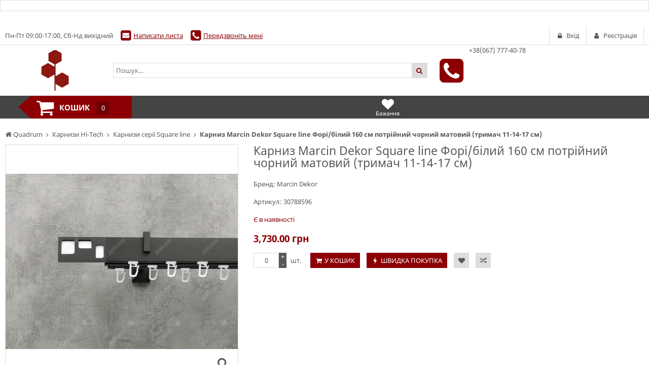

--- FILE ---
content_type: text/html; charset=utf-8
request_url: https://quadrum.ua/karniz-marcin-dekor-square-line-foribeliy-160-sm-troynoy-cherniy-mat-kronshteyn-11-14-17-sm-30788596/
body_size: 10517
content:
<!DOCTYPE html>
<html lang="ua">
<head>
    <title>Карниз Marcin Dekor Square line Форі/білий 160 см потрійний чорний матовий (тримач 11-14-17 см) - купити, порівняти, ціни, відгуки, доставка. Карнизи Hi-Tech, Карнизи серії Square line. </title>
    <meta http-equiv="content-type" content="text/html; charset=UTF-8" />
    <meta name="author" content="Quadrum" />
            <meta name="viewport" content="width=device-width, initial-scale=1">
    

        <link rel="icon" href="/media/upload/97/b1/97b182c2cb42db3579863de3f8b580e7.ico" type="image/x-icon" />
    <link rel="shortcut icon" href="/media/upload/97/b1/97b182c2cb42db3579863de3f8b580e7.ico" type="image/x-icon" />
        

                
    <meta name="keywords" content="Карниз для штор, карнизы для штор настенные, багет для штор, Карниз для штор и гардин, карниз для штор на стену, Карниз Marcin Dekor Square line, карниз в стиле хай-тек, Карниз для штор СкарлайнКарниз скарлайн трехрядный черный матовый, Карниз Square line" />
    <meta name="description" content="В наявності 3730 грн! Доставка по Україні. . ." />
    <meta name="author" content="Quadrum" />
    <meta name="dcterms.rightsHolder" content="Quadrum" />

            <meta property="og:image" content="https://quadrum.ua/media/shop/d5/b1/product-Karniz-Marcin-Dekor-Square-line-Fori-biliy-160-sm-potriyniy-chorniy-mat-trimach-11-14-17-sm-_d5b12d6493eb4acfbe6ae67b49e42ce4.jpg" />
                <meta property="og:title" content="Карниз Marcin Dekor Square line Форі/білий 160 см потрійний чорний матовий (тримач 11-14-17 см)" />
                <meta property="og:description" content="InStock 3730 грн! Доставка по Україні. [phones]. [slogan]." />
    
            <link rel="preload" href="/modules/store/contents/store_tpl.css?20251004121151" as="style">
        <link rel="stylesheet" type="text/css" href="/modules/store/contents/store_tpl.css?20251004121151" />
            <link rel="preload" href="/modules/store/_css/jquery.flipcountdown.css?20251004121151" as="style">
        <link rel="stylesheet" type="text/css" href="/modules/store/_css/jquery.flipcountdown.css?20251004121151" />
            <link rel="preload" href="/modules/store/contents/template_block/template23/_css/template23_store.css?20251004121151" as="style">
        <link rel="stylesheet" type="text/css" href="/modules/store/contents/template_block/template23/_css/template23_store.css?20251004121151" />
            <link rel="preload" href="/_css/colorbox.css?20251004121151" as="style">
        <link rel="stylesheet" type="text/css" href="/_css/colorbox.css?20251004121151" />
            <link rel="preload" href="/_css/jquery-ui.css?20251004121151" as="style">
        <link rel="stylesheet" type="text/css" href="/_css/jquery-ui.css?20251004121151" />
            <link rel="preload" href="/modules/social-auth/contents/block_social_styles.css?20251004121151" as="style">
        <link rel="stylesheet" type="text/css" href="/modules/social-auth/contents/block_social_styles.css?20251004121151" />
    

    <link rel="preload" href="/_js/min/all_bundle.js?20251004121151" as="script">
    <script type="text/javascript" src="/_js/min/all_bundle.js?20251004121151"></script>
    <link rel="preload" href="/_js/md5.js?20251004121151" as="script">
    <script type="text/javascript" src="/_js/md5.js?20251004121151"></script>
    <link rel="preload" href="/modules/store/_js/jquery.flipcountdown.js?20251004121151" as="script">
    <script type="text/javascript" src="/modules/store/_js/jquery.flipcountdown.js?20251004121151"></script>
    <link rel="preload" href="/modules/store/_js/jquery.placeholder.min.js?20251004121151" as="script">
    <script type="text/javascript" src="/modules/store/_js/jquery.placeholder.min.js?20251004121151"></script>
    <link rel="preload" href="/modules/store/_js/jquery.selectbox-0.2.min.js?20251004121151" as="script">
    <script type="text/javascript" src="/modules/store/_js/jquery.selectbox-0.2.min.js?20251004121151"></script>
    <link rel="preload" href="/modules/store/_js/jquery.uniform.min.js?20251004121151" as="script">
    <script type="text/javascript" src="/modules/store/_js/jquery.uniform.min.js?20251004121151"></script>
    <link rel="preload" href="/modules/store/_js/jquery.zoomtoo.min.js?20251004121151" as="script">
    <script type="text/javascript" src="/modules/store/_js/jquery.zoomtoo.min.js?20251004121151"></script>
    <link rel="preload" href="/modules/store/_js/masonry.pkgd.min.js?20251004121151" as="script">
    <script type="text/javascript" src="/modules/store/_js/masonry.pkgd.min.js?20251004121151"></script>
    <link rel="preload" href="/modules/store/_js/shop.loading.js?20251004121151" as="script">
    <script type="text/javascript" src="/modules/store/_js/shop.loading.js?20251004121151"></script>
    <link rel="preload" href="/modules/store/_js/slick.min.js?20251004121151" as="script">
    <script type="text/javascript" src="/modules/store/_js/slick.min.js?20251004121151"></script>
    <link rel="preload" href="/modules/store/contents/store_tpl_adaptive.js?20251004121151" as="script">
    <script type="text/javascript" src="/modules/store/contents/store_tpl_adaptive.js?20251004121151"></script>
    <link rel="preload" href="/modules/store/contents/store_tpl.js?20251004121151" as="script">
    <script type="text/javascript" src="/modules/store/contents/store_tpl.js?20251004121151"></script>
    <link rel="preload" href="/modules/store/contents/template_block/template23/_js/template23_store.js?20251004121151" as="script">
    <script type="text/javascript" src="/modules/store/contents/template_block/template23/_js/template23_store.js?20251004121151"></script>
    <link rel="preload" href="/modules/store/contents/template_block/template23/_js/jquery.matchHeight-min.js?20251004121151" as="script">
    <script type="text/javascript" src="/modules/store/contents/template_block/template23/_js/jquery.matchHeight-min.js?20251004121151"></script>
    <link rel="preload" href="/_js/dropzone.min.js?20251004121151" as="script">
    <script type="text/javascript" src="/_js/dropzone.min.js?20251004121151"></script>
    <link rel="preload" href="/_js/dropuploader.js?20251004121151" as="script">
    <script type="text/javascript" src="/_js/dropuploader.js?20251004121151"></script>
    <link rel="preload" href="/modules/social-auth/contents/block_social_auth.js?20251004121151" as="script">
    <script type="text/javascript" src="/modules/social-auth/contents/block_social_auth.js?20251004121151"></script>


    <link rel="alternate" href="/news/rss/" type="application/rss+xml" />



<script type="text/javascript">
    var translate = {};
    
    window.onebox = window.onebox || {};
    window.onebox.translate = translate;
</script>
    
<div class="def-block-last-news">
    <div class="element">
        <!-- Google Tag Manager -->
<script>(function(w,d,s,l,i){w[l]=w[l]||[];w[l].push({'gtm.start':
new Date().getTime(),event:'gtm.js'});var f=d.getElementsByTagName(s)[0],
j=d.createElement(s),dl=l!='dataLayer'?'&l='+l:'';j.async=true;j.src=
'https://www.googletagmanager.com/gtm.js?id='+i+dl;f.parentNode.insertBefore(j,f);
})(window,document,'script','dataLayer','GTM-PHXSBZH');</script>
<!-- End Google Tag Manager -->
            </div>
</div>

    
</head>

<body data-adaptive="" data-min-width="980"  >
    

    <div class="wpt-page-wrapper js-grid-desktop"  >
        <div class="wpt-content-wrapper">
            <div class="wrapper-cell">
                <div class="wpt-row-styler">
                    <div class="wpt-row-wrapper global-max-width global-min-width">
                        <div class="wpt-row">
                            <div class="wpt-column span-12">
                                
                            </div>
                        </div>
                    </div>
                </div>

                    <div class="wpt-row-styler ">
        <div class="wpt-row-wrapper x-12  global-max-width global-min-width ">
            <div class="wpt-row">
                                    <div data-id="1" class="wpt-column  span-12" data-span="12">
                        <div class="js-block-element"  data-desktop="1" data-tablet="1" data-mobile="1" data-desktop-sort="2" data-tablet-sort="2" data-mobile-sort="2" ><div>
            <div class="def-block-crumbs">
            <div class="item def-icon-home" itemscope itemtype="http://data-vocabulary.org/Breadcrumb">
                <a href="/" itemprop="url">
                    <span itemprop="title">Quadrum</span>
                </a>
            </div>
                                                <div class="item def-icon-angle-right" itemscope itemtype="http://data-vocabulary.org/Breadcrumb">
                        <a href="https://quadrum.ua/karnizi-hi-tech/" itemprop="url">
                            <span itemprop="title">Карнизи Hi-Tech</span>
                        </a>
                    </div>
                                                                <div class="item def-icon-angle-right" itemscope itemtype="http://data-vocabulary.org/Breadcrumb">
                        <a href="https://quadrum.ua/karnizi-serii-square-line/" itemprop="url">
                            <span itemprop="title">Карнизи серії Square line</span>
                        </a>
                    </div>
                                                                <div class="item def-icon-angle-right">
                        <span>
                            <strong>Карниз Marcin Dekor Square line Форі/білий 160 см потрійний чорний матовий (тримач 11-14-17 см)</strong>
                        </span>
                    </div>
                                                </div>
    </div>
</div><div class="js-block-element"  data-desktop="1" data-tablet="1" data-mobile="1" data-desktop-sort="3" data-tablet-sort="3" data-mobile-sort="3" ><div class="def-product-view" itemscope itemtype="http://schema.org/Product">
            <div class="product-images">

            <div class="def-block-slick-wrap">
                <div class="def-block-slick-slider def-product-gallery js-gallery-product">
                                            <div>
                            <a class="js-zoom-to zoom-item" href="javascript:void(0);">
                                <span>
                                    <img src="/media/thumb/d5/b1/product-Karniz-Marcin-Dekor-Square-line-Fori-biliy-160-sm-potriyniy-chorniy-mat-trimach-11-14-17-sm-_d5b12d6493eb4acfbe6ae67b49e42ce4.ipthumb460x460prop.jpg"  alt="Карниз Marcin Dekor Square line Форі/білий 160 см потрійний чорний матовий (тримач 11-14-17 см)" title="Карниз Marcin Dekor Square line Форі/білий 160 см потрійний чорний матовий (тримач 11-14-17 см)" data-src="/media/thumb/d5/b1/product-Karniz-Marcin-Dekor-Square-line-Fori-biliy-160-sm-potriyniy-chorniy-mat-trimach-11-14-17-sm-_d5b12d6493eb4acfbe6ae67b49e42ce4.ipthumb800xprop.jpg" itemprop="image" />
                                </span>
                            </a>

                            <a class="colorbox full-size-image def-icon-search" href="/media/thumb/d5/b1/product-Karniz-Marcin-Dekor-Square-line-Fori-biliy-160-sm-potriyniy-chorniy-mat-trimach-11-14-17-sm-_d5b12d6493eb4acfbe6ae67b49e42ce4.ipthumb800xprop.jpg" title="Карниз Marcin Dekor Square line Форі/білий 160 см потрійний чорний матовий (тримач 11-14-17 см)"></a>

                                                    </div>
                                            <div>
                            <a class="js-zoom-to zoom-item" href="javascript:void(0);">
                                <span>
                                    <img src="/media/thumb/6f/4a/product-Karniz-Marcin-Dekor-Square-line-Fori-biliy-160-sm-potriyniy-chorniy-mat-trimach-11-14-17-sm-_6f4a14d2b1ab0106c29ed15913a8ca07.ipthumb460x460prop.jpg"  alt="Карниз Marcin Dekor Square line Форі/білий 160 см потрійний чорний матовий (тримач 11-14-17 см)" title="Карниз Marcin Dekor Square line Форі/білий 160 см потрійний чорний матовий (тримач 11-14-17 см)" data-src="/media/thumb/6f/4a/product-Karniz-Marcin-Dekor-Square-line-Fori-biliy-160-sm-potriyniy-chorniy-mat-trimach-11-14-17-sm-_6f4a14d2b1ab0106c29ed15913a8ca07.ipthumb800xprop.jpg" itemprop="image" />
                                </span>
                            </a>

                            <a class="colorbox full-size-image def-icon-search" href="/media/thumb/6f/4a/product-Karniz-Marcin-Dekor-Square-line-Fori-biliy-160-sm-potriyniy-chorniy-mat-trimach-11-14-17-sm-_6f4a14d2b1ab0106c29ed15913a8ca07.ipthumb800xprop.jpg" title="Карниз Marcin Dekor Square line Форі/білий 160 см потрійний чорний матовий (тримач 11-14-17 см)"></a>

                                                    </div>
                                            <div>
                            <a class="js-zoom-to zoom-item" href="javascript:void(0);">
                                <span>
                                    <img src="/media/thumb/f5/17/product-Karniz-Marcin-Dekor-Square-line-Fori-biliy-160-sm-potriyniy-chorniy-mat-trimach-11-14-17-sm-_f517bc1bd941f02915ce1aa69462afec.ipthumb460x460prop.jpg"  alt="Карниз Marcin Dekor Square line Форі/білий 160 см потрійний чорний матовий (тримач 11-14-17 см)" title="Карниз Marcin Dekor Square line Форі/білий 160 см потрійний чорний матовий (тримач 11-14-17 см)" data-src="/media/thumb/f5/17/product-Karniz-Marcin-Dekor-Square-line-Fori-biliy-160-sm-potriyniy-chorniy-mat-trimach-11-14-17-sm-_f517bc1bd941f02915ce1aa69462afec.ipthumb800xprop.jpg" itemprop="image" />
                                </span>
                            </a>

                            <a class="colorbox full-size-image def-icon-search" href="/media/thumb/f5/17/product-Karniz-Marcin-Dekor-Square-line-Fori-biliy-160-sm-potriyniy-chorniy-mat-trimach-11-14-17-sm-_f517bc1bd941f02915ce1aa69462afec.ipthumb800xprop.jpg" title="Карниз Marcin Dekor Square line Форі/білий 160 см потрійний чорний матовий (тримач 11-14-17 см)"></a>

                                                    </div>
                                            <div>
                            <a class="js-zoom-to zoom-item" href="javascript:void(0);">
                                <span>
                                    <img src="/media/thumb/08/5f/product-Karniz-Marcin-Dekor-Square-line-Fori-biliy-160-sm-potriyniy-chorniy-mat-trimach-11-14-17-sm-_085fa5976212da522ac8072a6eb5277a.ipthumb460x460prop.jpg"  alt="Карниз Marcin Dekor Square line Форі/білий 160 см потрійний чорний матовий (тримач 11-14-17 см)" title="Карниз Marcin Dekor Square line Форі/білий 160 см потрійний чорний матовий (тримач 11-14-17 см)" data-src="/media/thumb/08/5f/product-Karniz-Marcin-Dekor-Square-line-Fori-biliy-160-sm-potriyniy-chorniy-mat-trimach-11-14-17-sm-_085fa5976212da522ac8072a6eb5277a.ipthumb800xprop.jpg" itemprop="image" />
                                </span>
                            </a>

                            <a class="colorbox full-size-image def-icon-search" href="/media/thumb/08/5f/product-Karniz-Marcin-Dekor-Square-line-Fori-biliy-160-sm-potriyniy-chorniy-mat-trimach-11-14-17-sm-_085fa5976212da522ac8072a6eb5277a.ipthumb800xprop.jpg" title="Карниз Marcin Dekor Square line Форі/білий 160 см потрійний чорний матовий (тримач 11-14-17 см)"></a>

                                                    </div>
                                            <div>
                            <a class="js-zoom-to zoom-item" href="javascript:void(0);">
                                <span>
                                    <img src="/media/thumb/05/dc/product-Karniz-Marcin-Dekor-Square-line-Fori-biliy-160-sm-potriyniy-chorniy-mat-trimach-11-14-17-sm-_05dced73ea0ecb373aad8a1a5aec3aed.ipthumb460x460prop.jpg"  alt="Карниз Marcin Dekor Square line Форі/білий 160 см потрійний чорний матовий (тримач 11-14-17 см)" title="Карниз Marcin Dekor Square line Форі/білий 160 см потрійний чорний матовий (тримач 11-14-17 см)" data-src="/media/thumb/05/dc/product-Karniz-Marcin-Dekor-Square-line-Fori-biliy-160-sm-potriyniy-chorniy-mat-trimach-11-14-17-sm-_05dced73ea0ecb373aad8a1a5aec3aed.ipthumb800xprop.jpg" itemprop="image" />
                                </span>
                            </a>

                            <a class="colorbox full-size-image def-icon-search" href="/media/thumb/05/dc/product-Karniz-Marcin-Dekor-Square-line-Fori-biliy-160-sm-potriyniy-chorniy-mat-trimach-11-14-17-sm-_05dced73ea0ecb373aad8a1a5aec3aed.ipthumb800xprop.jpg" title="Карниз Marcin Dekor Square line Форі/білий 160 см потрійний чорний матовий (тримач 11-14-17 см)"></a>

                                                    </div>
                                            <div>
                            <a class="js-zoom-to zoom-item" href="javascript:void(0);">
                                <span>
                                    <img src="/media/thumb/95/b8/product-Karniz-Marcin-Dekor-Square-line-Fori-biliy-160-sm-potriyniy-chorniy-mat-trimach-11-14-17-sm-_95b8b75e5a8318f430c55cca3f7f9124.ipthumb460x460prop.jpg"  alt="Карниз Marcin Dekor Square line Форі/білий 160 см потрійний чорний матовий (тримач 11-14-17 см)" title="Карниз Marcin Dekor Square line Форі/білий 160 см потрійний чорний матовий (тримач 11-14-17 см)" data-src="/media/thumb/95/b8/product-Karniz-Marcin-Dekor-Square-line-Fori-biliy-160-sm-potriyniy-chorniy-mat-trimach-11-14-17-sm-_95b8b75e5a8318f430c55cca3f7f9124.ipthumb800xprop.jpg" itemprop="image" />
                                </span>
                            </a>

                            <a class="colorbox full-size-image def-icon-search" href="/media/thumb/95/b8/product-Karniz-Marcin-Dekor-Square-line-Fori-biliy-160-sm-potriyniy-chorniy-mat-trimach-11-14-17-sm-_95b8b75e5a8318f430c55cca3f7f9124.ipthumb800xprop.jpg" title="Карниз Marcin Dekor Square line Форі/білий 160 см потрійний чорний матовий (тримач 11-14-17 см)"></a>

                                                    </div>
                                    </div>
            </div>

                            <div class="def-block-slick-wrap js-section-slider-wrap">
                    <div class="def-block-slick-slider js-section-slider-for-gallery">
                                                    <div>
                                <a class="gallery-item-thumb" href="javascript:void(0);">
                                    <span>
                                        <img src="/media/thumb/d5/b1/product-Karniz-Marcin-Dekor-Square-line-Fori-biliy-160-sm-potriyniy-chorniy-mat-trimach-11-14-17-sm-_d5b12d6493eb4acfbe6ae67b49e42ce4.ipthumb460x460prop.jpg" alt=""/>
                                    </span>
                                </a>
                            </div>
                                                    <div>
                                <a class="gallery-item-thumb" href="javascript:void(0);">
                                    <span>
                                        <img src="/media/thumb/6f/4a/product-Karniz-Marcin-Dekor-Square-line-Fori-biliy-160-sm-potriyniy-chorniy-mat-trimach-11-14-17-sm-_6f4a14d2b1ab0106c29ed15913a8ca07.ipthumb460x460prop.jpg" alt=""/>
                                    </span>
                                </a>
                            </div>
                                                    <div>
                                <a class="gallery-item-thumb" href="javascript:void(0);">
                                    <span>
                                        <img src="/media/thumb/f5/17/product-Karniz-Marcin-Dekor-Square-line-Fori-biliy-160-sm-potriyniy-chorniy-mat-trimach-11-14-17-sm-_f517bc1bd941f02915ce1aa69462afec.ipthumb460x460prop.jpg" alt=""/>
                                    </span>
                                </a>
                            </div>
                                                    <div>
                                <a class="gallery-item-thumb" href="javascript:void(0);">
                                    <span>
                                        <img src="/media/thumb/08/5f/product-Karniz-Marcin-Dekor-Square-line-Fori-biliy-160-sm-potriyniy-chorniy-mat-trimach-11-14-17-sm-_085fa5976212da522ac8072a6eb5277a.ipthumb460x460prop.jpg" alt=""/>
                                    </span>
                                </a>
                            </div>
                                                    <div>
                                <a class="gallery-item-thumb" href="javascript:void(0);">
                                    <span>
                                        <img src="/media/thumb/05/dc/product-Karniz-Marcin-Dekor-Square-line-Fori-biliy-160-sm-potriyniy-chorniy-mat-trimach-11-14-17-sm-_05dced73ea0ecb373aad8a1a5aec3aed.ipthumb460x460prop.jpg" alt=""/>
                                    </span>
                                </a>
                            </div>
                                                    <div>
                                <a class="gallery-item-thumb" href="javascript:void(0);">
                                    <span>
                                        <img src="/media/thumb/95/b8/product-Karniz-Marcin-Dekor-Square-line-Fori-biliy-160-sm-potriyniy-chorniy-mat-trimach-11-14-17-sm-_95b8b75e5a8318f430c55cca3f7f9124.ipthumb460x460prop.jpg" alt=""/>
                                    </span>
                                </a>
                            </div>
                                            </div>

                                            <div class="slider-prev def-icon-angle-left"></div>
                        <div class="slider-next def-icon-angle-right"></div>
                                    </div>
                    </div>
    
    <div class="def-product-data ">
        <h1 itemprop="name"> Карниз Marcin Dekor Square line Форі/білий 160 см потрійний чорний матовий (тримач 11-14-17 см) </h1>
        <link itemprop="url" href="https://quadrum.ua/karniz-marcin-dekor-square-line-foribeliy-160-sm-troynoy-cherniy-mat-kronshteyn-11-14-17-sm-30788596/" />

        
        
                    <div class="block-brand">
                                    Бренд:
                    <a href="https://quadrum.ua/marcin-dekor-46/" itemprop="brand">
                        Marcin Dekor
                                            </a>
                    <br />
                
                            </div>
        
                    <div class="block-codes">
                                                    <meta itemprop="sku" content="30788596" />
                                                                    Артикул: <span>30788596</span><br />
                                <div class="fields">
                                    </div>
                            </div>
        
        <div class="review-toolbar">
            
                    </div>

        <div itemprop="offers" itemscope itemtype="http://schema.org/Offer">
            <form method="post" id="id-order">
                <div class="avail-block">
                    <link itemprop="url" href="https://quadrum.ua/karniz-marcin-dekor-square-line-foribeliy-160-sm-troynoy-cherniy-mat-kronshteyn-11-14-17-sm-30788596/" />
                                            <link itemprop="availability" href="http://schema.org/InStock"/>
                                                    <div class="avail-text">Є в наявності</div>
                                                            </div>
                <div class="price-block">
                                                                        <div class="def-price-available">
                                <span itemprop="price" id="priceSpan">
                                                                            3,730.00
                                                                    </span>
                                <span itemprop="priceCurrency">грн</span>
                                                            </div>
                        
                        
                        <div class="js_personal_discount_check" data-productid="27324"></div>

                        <input type="hidden" id="canAddMarkup" value="                            3730.00">
                                        <input type="hidden" id="priceRoundingOff" value="">
                </div>

                
                                                <div class="buy-block">
                                            <div class="count js-count-control">
                            <input class="js-shop-buy-count" name="count" type="text" value="0"  data-divisibility="0"/>
                            <a class="plus js-count-plus" href="javascript:void(0);"> + </a>
                            <a class="minus js-count-minus" href="javascript:void(0);"> - </a>
                        </div>
                        <span class="unit">шт.</span>
                    
                    <div class="buttons-block js-thumb-ajax-container">
                                                                                <div class="js-shop-buy" data-productid="27324">
                                <a class="js-shop-buy-action js-form-validation def-submit def-icon-basket " href="#">У кошик</a>
                            </div>
                                                        <a class="def-submit def-icon-flash js-link-quickorder-toggle" href="javascript: void(0);" onclick="basket_order_quick('27324', 'Карниз Marcin Dekor Square line Форі/білий 160 см потрійний чорний матовий (тримач 11-14-17 см)', '0');">Швидка покупка</a>
                                                    
                        <div class="js-shop-compare" data-productid="27324">
                                                            <a class="action-btn like def-icon-heart js-shop-favorite" href="javascript:void(0);" data-productid="27324" title="У бажане"></a>
                                                                                        <a class="action-btn compare def-icon-shuffle js-shop-compare-action" href="javascript:void(0);" title="Порівняти"></a>
                                <a class="action-btn compare def-icon-shuffle active js-shop-compared" href="/compare/" title="В порівнянні" style="display: none;"></a>
                                                    </div>
                                            </div>
                    <div class="notices-links">
                        <a class="def-link-dashed js-link-cheaper-toggle" style="display: none;" href="javascript: void(0);" onclick="popupOpen('.js-block-cheaper');">Знайшли дешевше?</a>
                                            </div>
                </div>

                
                
                            </form>
        </div>
    </div>
    <div class="clear"></div>

    
    </div>


<script type="application/javascript">
    $j(function () {
        $j('.js-cute-select').selectbox();
    });
</script></div><div class="js-block-element"  data-desktop="1" data-tablet="1" data-mobile="1" data-desktop-sort="4" data-tablet-sort="4" data-mobile-sort="4" ><div class="def-block-tabs">
    <div class="tabs-controls">
                    <a class="tab-item js-tab" href="javascript:void(0);" data-rel="description-block">Про товар</a>
                                    <a class="tab-item js-tab" href="javascript:void(0);" data-rel="features-block">Характеристики</a>
                                    <a class="tab-item js-tab js-tab-review" href="javascript:void(0);" data-rel="feedback-block">Відгуки</a>
                                                        <div class="clear"></div>
    </div>

    <div class="tabs-content js-tabs-content">
                    <div class="section js-description-block" style="display: none;" data-showbuttonmore="">
                <h2 >Про товар  Карниз Marcin Dekor Square line Форі/білий 160 см потрійний чорний матовий (тримач 11-14-17 см) </h2>
                <div class="def-editor-content">
                    <p><span style="font-size:14px">Сучасні карнизи серії Square line (Скарлайн) це унікальне рішення для декору в стилі хай-тек. Завдяки функціональної конструкції, кронштейн не обмежує рух штори по всій довжині карниза.</span></p><span></span>
                </div>
                                                                                                                                            <br/>Кількість рядів:
                                                    3                                                                    <br/>Довжина карнизу без бічних елементів:
                                                    160 см                                                                    <br/>Колір:
                                                    Чорний матовий                                                                    <br/>Комплектація:
                                                    Профіль 160 см - 3 шт, Кронштейн - 2 шт, Закінчення - 2 шт, Заглушки - 4 шт, Бігунки - 48 шт                                                                    <br/>Додаткові характеристики:
                                                    Довжина кронштейна 170 мм, закінчення 70 мм, загальна довжина 1,74 м                                                                        </div>
        
        
                    <div class="section js-features-block" style="display: none;">
                <h2>Характеристики  Карниз Marcin Dekor Square line Форі/білий 160 см потрійний чорний матовий (тримач 11-14-17 см) </h2>
                                    <table class="def-table">
                        <thead>
                        <tr>
                            <td>Властивості</td>
                            <td>Характеристики</td>
                        </tr>
                        </thead>
                                                    <tr>
                                <td>Кількість рядів</td>
                                <td>
                                                                                                                                                                                                        <a href="https://quadrum.ua/karnizi-serii-square-line/?filter59value=3" title="Всі Карнизи серії Square line 3">3</a>
                                                                                                            </td>
                            </tr>
                                                    <tr>
                                <td>Довжина карнизу без бічних елементів</td>
                                <td>
                                                                                                                                                                                                        <a href="https://quadrum.ua/karnizi-serii-square-line/?filter71value=160+%D1%81%D0%BC" title="Всі Карнизи серії Square line 160 см">160 см</a>
                                                                                                            </td>
                            </tr>
                                                    <tr>
                                <td>Колір</td>
                                <td>
                                                                                                                                                                                                        <a href="https://quadrum.ua/karnizi-serii-square-line/?filter2value=%D0%A7%D0%BE%D1%80%D0%BD%D0%B8%D0%B9+%D0%BC%D0%B0%D1%82%D0%BE%D0%B2%D0%B8%D0%B9" title="Всі Карнизи серії Square line Чорний матовий">Чорний матовий</a>
                                                                                                            </td>
                            </tr>
                                                    <tr>
                                <td>Комплектація</td>
                                <td>
                                                                                                                                                                                                        Профіль 160 см - 3 шт, Кронштейн - 2 шт, Закінчення - 2 шт, Заглушки - 4 шт, Бігунки - 48 шт
                                                                                                            </td>
                            </tr>
                                                    <tr>
                                <td>Додаткові характеристики</td>
                                <td>
                                                                                                                                                                                                        Довжина кронштейна 170 мм, закінчення 70 мм, загальна довжина 1,74 м
                                                                                                            </td>
                            </tr>
                                            </table>
                                            <br />Характеристики та комплектація товару можуть змінюватися виробником без попередження.
                                                </div>
        
        
        <div class="section js-feedback-block" style="display: none;">
            <h2>Відгуки  Карниз Marcin Dekor Square line Форі/білий 160 см потрійний чорний матовий (тримач 11-14-17 см) </h2>
            <div class="def-feedback-list">
                                    <div class="element">
                        <strong style="color:#808080">На жаль, відгуків ще немає, Ви можете стати першим!</strong>
                    </div>
                    <br />
                                <a href="javascript: void(0);" class="def-submit" onclick="popupOpen('.js-popup-comment-block');">Додати відгук</a>

                                                            <div class="def-block-popup js-popup-comment-block" style="display: none;">
                            <div class="dark" onclick="popupClose('.js-popup-comment-block');"></div>
                            <div class="block-popup">
                                <div class="head">
                                    <a href="javascript: void(0);" class="close def-icon-cancel-circled" onclick="popupClose('.js-popup-comment-block');">&nbsp;</a>
                                    <div class="def-section-caption">
                                        <h3><strong>Написати відгук</strong></h3>
                                    </div>
                                </div>
                                <form method="post" enctype="multipart/form-data">
                                    <div class="body">
                                        <table>
                                            <tr>
                                                <td class="vtop">Ім`я<span class="important">*</span>:</td>
                                                <td><input type="text" name="name" /></td>
                                            </tr>
                                            <tr>
                                                <td class="vtop">Телефон<span class="important">*</span>:</td>
                                                <td><input type="text" name="phone" /></td>
                                            </tr>
                                            <tr>
                                                <td class="vtop">Email<span class="important">*</span>:</td>
                                                <td><input type="text" name="email" /></td>
                                            </tr>
                                            <tr>
                                                <td class="vtop">Відгук<span class="important">*</span>:</td>
                                                <td><textarea class="js-required" name="postcomment"></textarea></td>
                                            </tr>
                                            <tr>
                                                <td class="vtop">Плюси:</td>
                                                <td><textarea name="postplus"></textarea></td>
                                            </tr>
                                            <tr>
                                                <td class="vtop">Мінуси:</td>
                                                <td><textarea name="postminus"></textarea></td>
                                            </tr>
                                            <tr>
                                                <td>Оцініть товар</td>
                                                <td>
                                                    <div class="def-block-rating">
                                                        <div class="inner-value"></div>
                                                        <div class="rating-values js-block-rating">
                                                            <span data-count="1"></span>
                                                            <span data-count="2"></span>
                                                            <span data-count="3"></span>
                                                            <span data-count="4"></span>
                                                            <span data-count="5"></span>
                                                        </div>
                                                        <input name="commentrating" type="hidden" value="" />
                                                        <div class="text js-rating-clear"></div>
                                                    </div>
                                                </td>
                                            </tr>
                                            <tr>
                                                <td>
                                                    Завантажити зображення
                                                </td>
                                                <td>
                                                    <input type="file" name="upload_image" />
                                                </td>
                                            </tr>
                                        </table>
                                    </div>
                                    <div class="foot">
                                        <input type="hidden" name="ajs" class="ajs" value="1" />
                                        <input class="js-form-validation def-submit" type="submit" value="Надіслати" name="submitcomment" />
                                    </div>
                                </form>
                            </div>
                        </div>
                                                </div>
        </div>

        

                            <div class="section js-block-materials" style="display: none;">
                <h2>Даний товар не є частиною інших товарів</h2>
            </div>
        
        
            </div>

    
</div></div>
                                            </div>
                            </div>
        </div>
    </div>
    <div class="wpt-row-styler ">
        <div class="wpt-row-wrapper x-12  global-max-width global-min-width ">
            <div class="wpt-row">
                                    <div data-id="2" class="wpt-column  span-6" data-span="6">
                        
                                            </div>
                                    <div data-id="3" class="wpt-column  span-6" data-span="6">
                        
                                            </div>
                            </div>
        </div>
    </div>
    <div class="wpt-row-styler ">
        <div class="wpt-row-wrapper x-12  global-max-width global-min-width ">
            <div class="wpt-row">
                                    <div data-id="4" class="wpt-column  span-4" data-span="4">
                        <div class="js-block-element"  data-desktop="4" data-tablet="4" data-mobile="4" data-desktop-sort="2" data-tablet-sort="2" data-mobile-sort="2" >    <div class="def-block-productinfo">
        <div class="info-element">
            <div class="def-section-caption">
                <h3>Доставка</h3>
            </div>

            При замовленні карнизів, довжина яких перевищує 120 см, прохання вказувати вантажне відділення нової пошти (поштові відділення такі товари не приймають).
Або ж адресна доставка.
        </div>
    </div>
</div>
                                            </div>
                                    <div data-id="5" class="wpt-column  span-4" data-span="4">
                        <div class="js-block-element"  data-desktop="5" data-tablet="5" data-mobile="5" data-desktop-sort="2" data-tablet-sort="2" data-mobile-sort="2" >    <div class="def-block-productinfo">
        <div class="info-element">
            <div class="def-section-caption">
                <h3>Оплата</h3>
            </div>

            Оплата на рахунок, або при отриманні
        </div>
    </div>
</div>
                                            </div>
                                    <div data-id="6" class="wpt-column  span-4" data-span="4">
                        
                                            </div>
                            </div>
        </div>
    </div>


                <div class="wpt-row-styler">
                    <div class="wpt-row-wrapper global-max-width global-min-width">
                        <div class="wpt-row">
                            <div class="wpt-column span-12">
                                
                            </div>
                        </div>
                    </div>
                </div>
            </div>
        </div>

        <div class="wpt-header-wrapper">
            <div class="wrapper-cell">
                    <div class="wpt-row-styler template-head-background-color-0 preheader ">
        <div class="wpt-row-wrapper x-12  template-head-min-width-0 template-head-max-width-0  ">
            <div class="wpt-row">
                                    <div data-id="1001" class="wpt-column  span-12" data-span="12">
                        <div class="js-block-element"  data-desktop="1001" data-tablet="1001" data-mobile="1001" data-desktop-sort="2" data-tablet-sort="2" data-mobile-sort="2" ><div class="def-block-header-top">
    <div class="def-preheader-left">
                <div class="def-block-worktime">
            Пн-Пт 09:00-17:00, Сб-Нд вихідний
        </div>
        
        <a class="email def-icon-mail-squared js-link-mailblock-toggle" href="javascript: void(0);"
           onclick="popupOpen('.js-popup-mail-block');">Написати листа</a>

        <a class="phone def-icon-phone-squared js-link-callblock-toggle" href="javascript: void(0);" onclick="popupOpen('.js-popup-callblock');">Передзвоніть мені</a>
    </div>

    <div class="def-block-client-tools">
        
                    <div class="block-tool">
                <ul class="def-block-auth">
                    <li>
                        <a href="javascript:void(0);" onclick="popupOpen('.js-popup-auth-block');" class="def-icon-lock js-link-auth-toggle"><span>Вхід</span></a>
                    </li>
                </ul>
            </div>

            <div class="block-tool">
                <ul class="def-block-auth">
                    <li>
                        <a href="/registration/" class="def-icon-user"><span>Реєстрація</span></a>
                    </li>
                </ul>
            </div>
            </div>
    <div class="clear"></div>
</div></div>
                                            </div>
                            </div>
        </div>
    </div>
    <div class="wpt-row-styler ">
        <div class="wpt-row-wrapper x-12  global-max-width global-min-width ">
            <div class="wpt-row">
                                    <div data-id="1002" class="wpt-column  span-2" data-span="2">
                        <div class="js-block-element"  data-desktop="1002" data-tablet="1002" data-mobile="1002" data-desktop-sort="2" data-tablet-sort="2" data-mobile-sort="2" >    <div class="def-block-logoheader">
                    <a href="/" title="Quadrum">
                <img src="/media/95/d5/95d523fe22fc06bfd4c1fbd475f8ea4d.jpg" alt="Quadrum" title="Quadrum"/>
            </a>
            </div>
</div>
                                            </div>
                                    <div data-id="1003" class="wpt-column  span-6" data-span="6">
                        <div class="js-block-element"  data-desktop="1003" data-tablet="1003" data-mobile="1003" data-desktop-sort="2" data-tablet-sort="2" data-mobile-sort="2" ><form class="def-search-top js-form-search" action="/search/" method="get">
    <div class="inner-wrap">
        <div class="search-holder">
            <select id="js_search_category" name="categoryid" style="display: none;">
                <option value="-1" selected>Всі категорії</option>
                                    <option value="91116004" >Карнизи Hi-Tech</option>
                                    <option value="46182345" >Стельові карнизи алюмінієві</option>
                                    <option value="45153748" >Карнизи для штор металеві трубчасті</option>
                                    <option value="91116003" >Карнизи для штор дерево-метал</option>
                                    <option value="91115996" >Римські штори</option>
                                    <option value="21" >Комплектуючі для металевих карнизів</option>
                                    <option value="31" >Комплектуючі для карнизів Hi-Tech</option>
                                    <option value="91115997" >Стельові пластикові карнизи</option>
                                    <option value="4050206" >Люверси для штор</option>
                                    <option value="91115998" >Аксесуари для штор</option>
                                    <option value="91115999" >Карниз для римських штор</option>
                                    <option value="91116005" >Тканини для штор</option>
                                    <option value="66919201" >Міні-карнизи кафе та Гардинні палиці</option>
                                    <option value="91116008" >Фурнітура для карнизів</option>
                            </select>
            <input class="js-input-search" type="text" name="query" value="" placeholder="Пошук..." />
            <button class="search-button def-icon-search"></button>
        </div>
    </div>
</form></div>
                                            </div>
                                    <div data-id="1004" class="wpt-column  span-4" data-span="4">
                        <div class="js-block-element"  data-desktop="1004" data-tablet="1004" data-mobile="1004" data-desktop-sort="2" data-tablet-sort="2" data-mobile-sort="2" ><div class="def-phone-top def-icon-phone-squared" onclick="popupOpen('.js-popup-callblock');" title="Передзвоніть мені">
    <div class="inner">
        <div class="wrap">
                        <div class="part">
                <div class="part-element">+38(067) 777-40-78</div>
                            </div>
                                </div>
    </div>
</div>
</div>
                                            </div>
                            </div>
        </div>
    </div>
    <div class="wpt-row-styler template-head-background-color-2 header-bottom ">
        <div class="wpt-row-wrapper x-12  template-head-min-width-2 template-head-max-width-2  ">
            <div class="wpt-row">
                                    <div data-id="1005" class="wpt-column  span-12" data-span="12">
                        <div class="js-block-element"  data-desktop="1005" data-tablet="1005" data-mobile="1005" data-desktop-sort="2" data-tablet-sort="2" data-mobile-sort="2" ><div class="def-block-header-bot">
    <div class="line-wrapper">
        
                    <div class="line-cell">
                <div class="def-basket-wrap">
                    <div class="js-basket">
                        
                    </div>

                    <script>
                        // $j(function () {
                        //     // count block
                        //     $j(document).on('click', '.js-basket-popup .js-block-count .plus, .js-basket-popup .js-block-count .minus', function () {
                        //         var $blockValue = $j(this).parent().find('input');
                        //         var value = parseFloat($blockValue.val().replace(',', '.'));
                        //         if ($j(this).hasClass('plus')) {
                        //             value = value + 1;
                        //         } else {
                        //             if (value > 1) {
                        //                 value = value - 1;
                        //             }
                        //         }
                        //         $blockValue.val(value);
                        //         tmp23_upcount_from_basket($blockValue.data('id'),$blockValue.data('setid'), value);
                        //     });
                        //
                        //     $j(document).on('keyup', '.js-basket-input-count', function (event) {
                        //         var keyArray = [37, 38, 39, 40];
                        //         if ($j.inArray(event.which, keyArray) == -1) {
                        //             tmp23_upcount_from_basket($j(this).data('id'), $j(this).data('setid'), $j(this).val());
                        //             var value = $j(this).val();
                        //             $j('.js-basket-input-count[data-id='+$j(this).data('id')+']').focus().val('').val(value);
                        //         }
                        //     });
                        //
                        //     var start = false;
                        //     $j('.js-basket-popup .js-block-count').keydown(function(event){
                        //         var keyArray = [37, 38, 39, 40];
                        //         if (!start && $j.inArray(event.which, keyArray) == -1) {
                        //             var $blockValue = $j(this).find('input');
                        //             setTimeout(function () {
                        //                 tmp23_upcount_from_basket($blockValue.data('id'), $blockValue.data('setid'), $blockValue.val().replace(',', '.'));
                        //                 var value = $blockValue.val();
                        //                 $j('.js-basket-input-count[data-id='+$blockValue.data('id')+']').focus().val('').val(value);
                        //                 start = false;
                        //             }, 500);
                        //             start = true;
                        //         }
                        //     });
                        //
                        //     //обновляем количество товара в корзине
                        //     function tmp23_upcount_from_basket(updateID, setID, count) {
                        //         if (updateID == undefined) {
                        //             updateID = 0;
                        //         }
                        //         if (setID == undefined) {
                        //             setID = 0;
                        //         }
                        //         if (count == undefined) {
                        //             count = 1;
                        //         }
                        //         $j.ajax({
                        //             async: false,
                        //             url: "/ajax/basket/change/",
                        //             dataType: "json",
                        //             data: {
                        //                 updateid: updateID,
                        //                 setid: setID,
                        //                 productcount: count,
                        //                 template: 'template23'
                        //             },
                        //             success: function (data) {
                        //                 var html = $j('<div>'+data.html+'</div>');
                        //                 $j('#id-basket-count').html(html.find('#id-basket-count').html());
                        //                 $j('.js-basket-popup .block-popup').html(html.find('.js-basket-popup .block-popup').html());
                        //                 var widget = html.find('.js-basket-widget');
                        //                 if (widget.length) {
                        //                     $j('.js-basket-widget').html(widget.html());
                        //                 } else {
                        //                     $j('.js-basket-widget').remove();
                        //                 }
                        //             }
                        //         });
                        //
                        //         return false;
                        //     }
                        //
                        // });

                    </script>
                </div>
            </div>
        
        
                    <div class="line-cell">
                <div class="def-bot-header-link">
                    <a class="fav-link" href="https://quadrum.ua/client/favorite/">
                        <span class="def-icon-heart"></span>
                        <span class="count js-favirote-all-count"></span>
                        Бажання
                    </a>
                </div>
            </div>
            </div>
</div></div>
                                            </div>
                            </div>
        </div>
    </div>

            </div>
        </div>

        <div class="wpt-footer-wrapper">
            <div class="wrapper-cell">
                    <div class="wpt-row-styler template-background-color-0 ">
        <div class="wpt-row-wrapper x-12  template-min-width-0 template-max-width-0  ">
            <div class="wpt-row">
                                    <div data-id="1006" class="wpt-column  span-12" data-span="12">
                        <div class="js-block-element"  data-desktop="1006" data-tablet="1006" data-mobile="1006" data-desktop-sort="2" data-tablet-sort="2" data-mobile-sort="2" ><div class="def-block-top-footer">
    
    <div class="def-block-foot-subscribe">
        <div class="def-block-table">
            <div class="block-cell">
                <div class="slogan def-icon-mail-alt">
                <span class="slogan-head">
                    РОЗСИЛКА<br />
                    <span>
                                                    Підпишіться на нашу розсилку
                                            </span>
                </span>
                </div>
            </div>

            <div class="block-cell">
                <form method="post" class="subscribe-form def-block-table">
                    <div class="block-cell">
                        <input type="text" name="distribution_email" class="ui-autocomplete-input" value="" placeholder="Email">
                    </div>
                    <input type="hidden" name="ajs" class="ajs" value="1"/>
                    <div class="block-cell subscribe">
                        <input class="def-submit" type="submit" name="distribution_ok" value="Підписатися">
                    </div>
                </form>
            </div>
        </div>
    </div>

    
    <div class="clear"></div>
</div></div>
                                            </div>
                            </div>
        </div>
    </div>
    <div class="wpt-row-styler ">
        <div class="wpt-row-wrapper x-12  global-max-width global-min-width ">
            <div class="wpt-row">
                                    <div data-id="1007" class="wpt-column  span-3" data-span="3">
                        <div class="js-block-element"  data-desktop="1007" data-tablet="1007" data-mobile="1007" data-desktop-sort="2" data-tablet-sort="2" data-mobile-sort="2" ><div class="def-foot-section no-border">
    <a class="logo"  href="/" title="Quadrum">
        <img  src="/media/37/59/37593f5766c3f71ab73540b0061fd037.png" alt="Quadrum" title="Quadrum"/>
    </a>
</div></div>
                                            </div>
                                    <div data-id="1008" class="wpt-column  span-3" data-span="3">
                        <div class="js-block-element"  data-desktop="1008" data-tablet="1008" data-mobile="1008" data-desktop-sort="2" data-tablet-sort="2" data-mobile-sort="2" ><div class="def-foot-section js-foot-section">
    <div class="foot-caption">Інформація</div>
    <ul class="list">
                    </ul>
</div></div>
                                            </div>
                                    <div data-id="1009" class="wpt-column  span-3" data-span="3">
                        <div class="js-block-element"  data-desktop="1009" data-tablet="1009" data-mobile="1009" data-desktop-sort="2" data-tablet-sort="2" data-mobile-sort="2" ><div class="def-foot-section js-foot-section">
    <div class="foot-caption">Кабінет клієнта</div>

    <ul class="list">
                    <li><a class="js-link-auth-toggle" href="javascript: void(0);" onclick="popupOpen('.js-popup-auth-block');"><span class="def-icon-angle-double-right"></span><em class="def-link-dashed" style="font-style: normal;">Вхід</em></a></li>
            <li><a href="https://quadrum.ua/registration/"><span class="def-icon-angle-double-right"></span>Реєстрація</a></li>
                <li><a href="/ticket/qa/"><span class="def-icon-angle-double-right"></span>Повідомити про помилку</a></li>
    </ul>
</div></div>
                                            </div>
                                    <div data-id="1010" class="wpt-column  span-3" data-span="3">
                        <div class="js-block-element"  data-desktop="1010" data-tablet="1010" data-mobile="1010" data-desktop-sort="2" data-tablet-sort="2" data-mobile-sort="2" ><div class="def-foot-section js-foot-section" itemscope itemtype="http://schema.org/Organization">
    <meta itemprop="url" content="https://quadrum.ua">
    <div class="foot-caption">Контакти</div>
    <ul class="list">
        <meta itemprop="name" content="Quadrum">
                    <li><span class="def-icon-home red-mark"><span itemprop="address">Львів вул. Княгині Ольги 106 (службовий вхід)</span></span></li>
        
        <li>
            <span class="def-icon-phone-squared red-mark">
                <span>
                    Телефони:
                                            <span itemprop="telephone"> +38(067) 777-40-78</span>
                                                                                                </span>
            </span>
        </li>
        <li>
            <span class="def-icon-mail-alt red-mark">
                                    <span>E-mail:</span>
                    <a class="js-link-mailblock-toggle" href="javascript: void(0);"
                       onclick="popupOpen('.js-popup-mail-block');" itemprop="email">quadrumdc@gmail.com</a>
                            </span>
        </li>

                    <li><span class="def-icon-angle-circled-right red-mark"><span>Час роботи: </span>Пн-Пт 09:00-17:00</span></li>
        
        
        
            </ul>
</div></div>
                                            </div>
                            </div>
        </div>
    </div>
    <div class="wpt-row-styler template-background-color-2 ">
        <div class="wpt-row-wrapper x-12  template-min-width-2 template-max-width-2  ">
            <div class="wpt-row">
                                    <div data-id="1011" class="wpt-column  span-12" data-span="12">
                        <div class="js-block-element"  data-desktop="1011" data-tablet="1011" data-mobile="1011" data-desktop-sort="2" data-tablet-sort="2" data-mobile-sort="2" >    <div class="def-block-bot-footer">
        <div class="copy">
            Copyright © 2018-2025

                    </div>
    </div>
</div><div class="js-block-element"  data-desktop="1011" data-tablet="1011" data-mobile="1011" data-desktop-sort="3" data-tablet-sort="3" data-mobile-sort="3" ><div class="def-block-popup call-block js-popup-callblock" style="display: none;">
    <div class="dark" onclick="popupClose('.js-popup-callblock');"></div>
    <div class="block-popup">
        <div class="head">
            <a href="javascript: void(0);" class="close def-icon-cancel-circled" onclick="popupClose('.js-popup-callblock');">&nbsp;</a>
            <div class="def-section-caption">
                <span><strong>Залиште ваші контакти і ми вам передзвонимо</strong></span>
            </div>
        </div>

                    <form method="post">
                <div class="body">
                    
                    <table>
                        <tr>
                            <td class="vtop">Ім`я<span class="important">*</span>:</td>
                            <td><input class="js-required" type="text" name="cbname" value="" /></td>
                        </tr>
                        <tr>
                            <td class="vtop">Телефон<span class="important">*</span>:</td>
                            <td><input class="js-required js-phone-formatter" type="text" name="cbphone" value="" /></td>
                        </tr>
                    </table>
                </div>

                <div class="foot">
                    <input type="hidden" name="ajs" class="ajs" value="1" />
                    <input class="js-form-validation def-submit" type="submit"  name="call" value="Надіслати" />
                </div>
            </form>
            </div>
</div>

</div><div class="js-block-element"  data-desktop="1011" data-tablet="1011" data-mobile="1011" data-desktop-sort="4" data-tablet-sort="4" data-mobile-sort="4" ><div class="def-block-popup js-popup-mail-block" style="display: none;">
    <div class="dark" onclick="popupClose('.js-popup-mail-block');"></div>
    <div class="block-popup">
        <div class="head">
            <a href="javascript: void(0);" class="close def-icon-cancel-circled" onclick="popupClose('.js-popup-mail-block');">&nbsp;</a>
            <div class="def-section-caption">
                <span><strong>Написати нам листа</strong></span>
            </div>
        </div>

                    <form method="post">
                <div class="body">
                    
                    <table>
                        <tr>
                            <td class="vtop">Ім`я<span class="important">*</span>:</td>
                            <td><input class="js-required" type="text" name="fbname" id="id-fbname" value="" /></td>
                        </tr>
                        <tr>
                            <td class="vtop">Телефон<span class="important">*</span>:</td>
                            <td><input class="js-required js-phone-formatter" type="text" name="fbphone" id="id-fbphone" value="" /></td>
                        </tr>
                        <tr>
                            <td class="vtop">E-mail<span class="important">*</span>:</td>
                            <td><input class="js-required" type="text" name="fbemail" id="id-fbemail" value="" /></td>
                        </tr>
                        <tr>
                            <td class="vtop">Повідомлення<span class="important">*</span>:</td>
                            <td><textarea class="js-required" name="fbmessage" cols="30" rows="10"></textarea></td>
                        </tr>
                    </table>
                    <div class="form-element js-animation-element" style="position: relative;">
                        <div class="ob-block-attach js-droppable-zone-feedback">
                            <a href="#" name="file[]" class="ob-button-attach js-uploader-feedback">Додати файли...</a>
                        </div>
                    </div>

                    <script>
                        $j(function() {
                            // загрузка файлов
                            var uploader = new DropUploader('.js-droppable-zone-feedback', '.js-uploader-feedback', 'fileid', 20);
                        });
                    </script>
                </div>

                <div class="foot">
                    <input type="hidden" name="ajs" class="ajs" value="1" />
                    <input class="js-form-validation def-submit" type="submit" name="feedback" value="Надіслати" />
                </div>
            </form>
            </div>
</div>

</div><div class="js-block-element"  data-desktop="1011" data-tablet="1011" data-mobile="1011" data-desktop-sort="5" data-tablet-sort="5" data-mobile-sort="5" ><div class="def-block-popup js-popup-auth-block" style="display: none;">
    <div class="dark" onclick="popupClose('.js-popup-auth-block');"></div>
    <div class="block-popup">
        <div class="head">
            <a href="javascript: void(0);" class="close def-icon-cancel-circled" onclick="popupClose('.js-popup-auth-block');">&nbsp;</a>
            <div class="def-section-caption">
                <span><strong>Авторизація</strong></span>
            </div>
        </div>
        <form method="post">
            <div class="body">
                <table>
                    <tr>
                        <td>Email або логін</td>
                        <td><input name="auth_login" id="id-auth-login" type="text" /></td>
                    </tr>
                    <tr>
                        <td>Пароль</td>
                        <td><input name="auth_password" id="id-auth-password" type="password" /></td>
                    </tr>
                    <tr>
                        <td>&nbsp;</td>
                        <td>
                            <a href="/remindpassword/">Забули пароль?</a>
                        </td>
                    </tr>
                </table>
            </div>
            <div class="foot">
                <input class="def-submit" type="submit" value="Увійти" />
                
                
                
                
            </div>
        </form>
    </div>
</div></div><div class="js-block-element"  data-desktop="1011" data-tablet="1011" data-mobile="1011" data-desktop-sort="6" data-tablet-sort="6" data-mobile-sort="6" ><div class="def-block-popup js-popup-quickorder" style="display: none;">
    <div class="dark" onclick="popupClose('.js-popup-quickorder');"></div>
    <div class="block-popup">
        <div class="head">
            <a href="javascript: void(0);" class="close def-icon-cancel-circled" onclick="popupClose('.js-popup-quickorder');">&nbsp;</a>

            <div class="def-section-caption">
                <span><strong>Швидке замовлення</strong></span>
            </div>
        </div>

        <form method="post">
            <div class="body">
                <strong><samp id="quickOrderProductName">Карниз Marcin Dekor Square line Форі/білий 160 см потрійний чорний матовий (тримач 11-14-17 см)</samp></strong><br />
                <br />
                <table>
                    <tr>
                        <td class="vtop">Ваше ім`я <span class="important">*</span>:</td>
                        <td><input class="js-required" id="qoname" type="text" name="qoname" value="" /></td>
                    </tr>
                    <tr>
                        <td class="vtop">Телефон <span class="important">*</span>:</td>
                        <td><input class="js-required js-phone-formatter" id="qophone" type="text" name="qophone" value="" /></td>
                    </tr>
                    <tr>
                        <td>
                            E-mail
                                                        :
                        </td>
                        <td>
                            <input type="text" data-error ="Некоректно введено електронну адресу" name="qoemail" value="" class="js-check-email " />
                        </td>
                    </tr>
                </table>
            </div>
            <div class="foot">
                <input type="hidden" name="productid" value="27324" />
                <input type="hidden" name="ajs" class="ajs" value="1" />
                <input class="def-submit js-form-validation" type="submit" name="qosubmit"  value="Замовити" />
            </div>
        </form>
    </div>
</div></div>
                                            </div>
                            </div>
        </div>
    </div>

            </div>
        </div>
    </div>

    
    <div class="os-loading">
        <div class="dark"></div>
        <div class="loader"></div>
    </div>

    <div id="block_banner_pageinterval">
    </div>

    <div style="display: none;" class="js-phone-mask">+38 (099) 999-99-99</div>
    <input type="hidden" id="js-tpl-adaptive" value="">
    <input type="hidden" id="js-tpl-device" value="">
</body>
</html>

--- FILE ---
content_type: text/html; charset=UTF-8
request_url: https://quadrum.ua/ajax/favorite_check/?productid_str=27324
body_size: -30
content:
[{"id":"27324","name":"\u0412 \u043e\u0431\u0440\u0430\u043d\u0435","element_class":"","auth":""}]

--- FILE ---
content_type: text/html; charset=UTF-8
request_url: https://quadrum.ua/ajax/basket/?productid=0&setid=0&template=template23&productcount=1&productoptions=&params=
body_size: 521
content:
{"html":"<div class=\"def-block-basket\" id=\"id-shop-basket\" onclick=\"popupOpen('.js-basket-popup'); basketToBottom();\">\n    <div class=\"inner\">\n        <div class=\"heading def-icon-basket\"><span>\u041a\u043e\u0448\u0438\u043a<\/span><\/div>\n        <div class=\"basket-count\" id=\"id-basket-count\">0<\/div>\n    <\/div>\n<\/div>\n\n<div class=\"def-block-popup js-basket-popup\" style=\"display: none;\">\n    <div class=\"dark\" onclick=\"popupClose('.js-basket-popup');\"><\/div>\n    <div class=\"block-popup popup-basket\">\n        <div class=\"head\">\n            <a href=\"javascript: void(0);\" class=\"close def-icon-cancel-circled\" onclick=\"popupClose('.js-basket-popup');\">&nbsp;<\/a>\n            <div class=\"def-section-caption\">\n                <span><strong> \u041a\u043e\u0448\u0438\u043a \u043f\u043e\u0440\u043e\u0436\u043d\u0456\u0439 <\/strong><\/span>\n            <\/div>\n        <\/div>\n\n        <div class=\"body\">\n                            <div class=\"message-error\">\n                    \u041a\u043e\u0448\u0438\u043a \u043f\u043e\u0440\u043e\u0436\u043d\u0456\u0439<br \/>\n                    <a href=\"\/\">\u0414\u043e\u0434\u0430\u0439\u0442\u0435 \u0442\u043e\u0432\u0430\u0440 \u0443 \u043a\u043e\u0448\u0438\u043a<\/a>.\n                <\/div>\n            \n\n        <\/div>\n    <\/div>\n<\/div>\n\n<div class=\"js-basket-button-inbasket\" style=\"display: none;\">\n    <a class=\"float-btn buy def-icon-basket active js-shop-buy-action\" href=\"#\">\n        <span class=\"tooltip\">\u0423 \u043a\u043e\u0448\u0438\u043a\u0443<\/span>\n    <\/a>\n    <a href=\"#\" class=\"def-submit def-icon-basket js-shop-buy-action\">\u0423 \u043a\u043e\u0448\u0438\u043a\u0443<\/a>\n<\/div>\n","productID":"0","setID":"0","productIDArray":[],"optionArray":[],"productsArray":[],"totalSum":0,"currency":"\u0433\u0440\u043d","cnt":0,"totalSumUpdateProduct":0,"redirectMakeorder":false,"url":false}